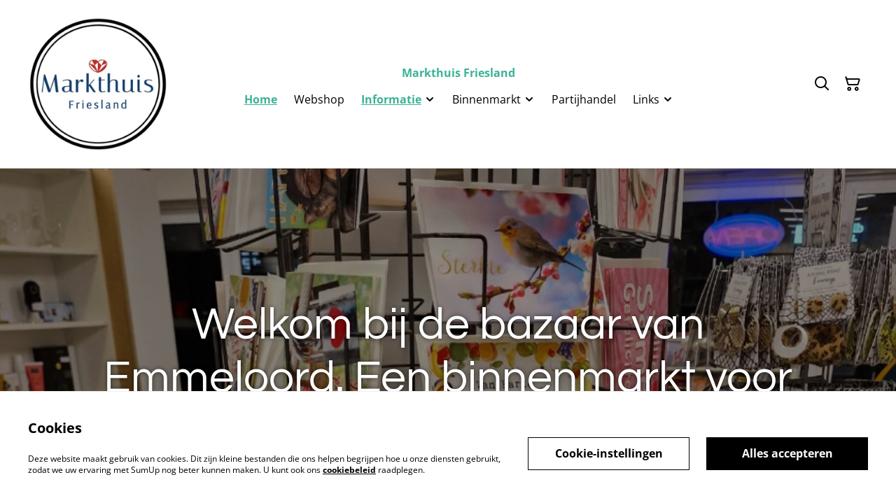

--- FILE ---
content_type: text/html; charset=UTF-8
request_url: https://markthuisfriesland.nl/
body_size: 12067
content:
                                                                <!DOCTYPE html>
<html lang="nl-NL" xmlns="http://www.w3.org/1999/xhtml">
<head itemscope itemtype="http://schema.org/WebSite">
                  <title>Markthuis Friesland</title>
  <meta name="description" content="" />
  <link rel="canonical" href="https://markthuisfriesland.nl/" />
    <meta http-equiv="Content-Type" content="text/html; charset=utf-8"/>
    <meta http-equiv="X-UA-Compatible" content="IE=edge,chrome=1"/>
    <meta name="viewport" content="width=device-width, initial-scale=1.0, maximum-scale=5.0">
      <meta property="og:title" itemprop='name' content="Markthuis Friesland"/>
  <meta property="og:description" content=""/>

    
    <link rel="shortcut icon" type="image/svg"
          href="https://cdn.sumup.store/shops/94865991/settings/th240/577abca5-fd8f-475c-90a9-1cfabf1e0b1b.png"/>
    




<style>
  :root {
    --color-affirmation: #387469;
    --color-attention: #3278ff;
    --color-decoration: #eff4f9;
    --color-link: #3bb296;
    --color-link-rgb: 59, 178, 150;

    --affirmation-color-font: 255, 255, 255;
    --affirmation-color-font-invert: 0, 0, 0;

    --attention-color-font: 255, 255, 255;
    --attention-color-font-invert: 0, 0, 0;

    --decoration-color-font: 0, 0, 0;
    --decoration-color-font-hex: #000000;
    --decoration-color-font-invert: 255, 255, 255;

    --placeholder-fill-opacity: 0.08;
    --placeholder-content-fill-opacity: 1;

    --placeholder-fill-opacity-invert: 0.2;
    --placeholder-content-fill-opacity-invert: 0.7;

    --font-color-light-background: rgba(var(--decoration-color-font), 0.4);
    --font-color-mid-light-background: rgba(var(--decoration-color-font), 0.2);
    --font-color-super-light-background: rgba(var(--decoration-color-font), 0.1);

    --link-color-font: 0, 0, 0;
    --link-color-font-hex: #000000;
    --link-color-font-invert: 255, 255, 255;
  }
</style>

                <link rel="preload" href="https://static.sumup.com/online-store/fonts/open-sans-400.woff2" as="font" type="font/woff2" crossorigin="anonymous">
              <link rel="preload" href="https://static.sumup.com/online-store/fonts/open-sans-700.woff2" as="font" type="font/woff2" crossorigin="anonymous">
              <link rel="preload" href="https://static.sumup.com/online-store/fonts/questrial-400.woff2" as="font" type="font/woff2" crossorigin="anonymous">
          <style>
          @font-face {
    font-family: 'Open Sans';
    src: url('https://static.sumup.com/online-store/fonts/open-sans-400.woff2') format('woff2');
    font-weight: 400;
    font-style: normal;
    font-display: swap;
  }
            @font-face {
    font-family: 'Open Sans';
    src: url('https://static.sumup.com/online-store/fonts/open-sans-700.woff2') format('woff2');
    font-weight: 700;
    font-style: normal;
    font-display: swap;
  }
            @font-face {
    font-family: 'Questrial';
    src: url('https://static.sumup.com/online-store/fonts/questrial-400.woff2') format('woff2');
    font-weight: 400;
    font-style: normal;
    font-display: swap;
  }
                
  :root {
    --font-heading: 'Questrial';
    --font-heading-weight: 400;
    --font-text: 'Open Sans';
    --font-text-weight: 400;
    --font-label: 'Open Sans';
    --font-label-weight: 400;
  }
</style>
    



            <link rel="stylesheet" href="https://cdn.sumup.store/assets/v2484.0.0/storefront/theme.f25d2863.css">
        <link rel="stylesheet" href="https://cdn.sumup.store/assets/v2484.0.0/storefront/consentBanner.d3980cc7.css">
    
            <script nonce="q8+TW85BudHklRKw6pvr0g==">
            window.dataLayer = window.dataLayer || [];
            function gtag() { window.dataLayer.push(arguments); }
        </script>
        
            <!-- Google Tag Manager -->
        <script nonce="q8+TW85BudHklRKw6pvr0g==">(function(w,d,s,l,i){w[l]=w[l]||[];w[l].push({'gtm.start':
            new Date().getTime(),event:'gtm.js'});var f=d.getElementsByTagName(s)[0],
            j=d.createElement(s),dl=l!='dataLayer'?'&l='+l:'';j.async=true;j.src=
            'https://www.googletagmanager.com/gtm.js?id='+i+dl;f.parentNode.insertBefore(j,f);
          })(window,document,'script','dataLayer','GTM-KJVNV3D');</script>
        <!-- End Google Tag Manager -->
                                                                                                                                                    <script nonce="q8+TW85BudHklRKw6pvr0g==">
      const appInfo = {
        shopId: "5c7c26cf-169d-4e81-be88-bc6537ac79bf",
        checkoutApiUrl: "https://checkout.sumupstore.com",
      };
    </script>
            <script src="https://cdn.sumup.store/assets/v2484.0.0/storefront/runtime.ec4c3338.js" defer></script><script src="https://cdn.sumup.store/assets/v2484.0.0/storefront/vendor.978a1d39.js" defer></script><script src="https://cdn.sumup.store/assets/v2484.0.0/storefront/translator.f51d6f2b.js" defer></script>
</head>

<body tabindex="-1" id="storefrontBody" data-globals='{"shopInfo":{"domain":"https:\/\/markthuisfriesland.nl","uuid":"5c7c26cf-169d-4e81-be88-bc6537ac79bf","checkoutUrl":"https:\/\/checkout.sumupstore.com","currencyCode":"EUR","isPreviewMode":false,"locale":"nl-NL","mch":"0102d2e5c92dde29edc9b1b5cf0d01f34668950a9d9cecdf6c610837300b624d","transactionalStatus":"transactional"},"settings":{"installmentsEnabled":false,"backToCheckout":false,"cartType":"full_page"},"translations":{"notificationError":"Product kan niet aan winkelwagen worden toegevoegd","productDescriptionShowLess":"Laat minder zien","productDescriptionShowMore":"Meer weergeven"},"imagesUrl":{"productBlind":"https:\/\/cdn.sumup.store\/assets\/v2484.0.0\/storefront\/images\/product_blind.42469217.png","placeholderItem":"https:\/\/cdn.sumup.store\/assets\/v2484.0.0\/storefront\/images\/placeholder-item.82f7a244.svg","cartIcon":"https:\/\/cdn.sumup.store\/assets\/v2484.0.0\/storefront\/images\/header-cart-icon.b98de144.svg","cartDeleteIcon":"https:\/\/cdn.sumup.store\/assets\/v2484.0.0\/storefront\/images\/cart-remove-icon.c33934ab.svg","hamburgerMenu":"https:\/\/cdn.sumup.store\/assets\/v2484.0.0\/storefront\/images\/header-hamburger-menu.0f2115b4.svg","hamburgerMenuClose":"https:\/\/cdn.sumup.store\/assets\/v2484.0.0\/storefront\/images\/header-hamburger-close.ee19af5c.svg","bannerPlaceholder":"https:\/\/cdn.sumup.store\/assets\/v2484.0.0\/storefront\/images\/placeholder-banner.b18c1aa4.svg","text_and_imagePlaceholder":"https:\/\/cdn.sumup.store\/assets\/v2484.0.0\/storefront\/images\/placeholder-banner.b18c1aa4.svg","text_onlyPlaceholder":"https:\/\/cdn.sumup.store\/assets\/v2484.0.0\/storefront\/images\/placeholder-banner.b18c1aa4.svg","logoPlaceholder":"https:\/\/cdn.sumup.store\/assets\/v2484.0.0\/storefront\/images\/placeholder-logo.07eb53b3.svg"},"featurePolicy":["category_projections","modular_setup_v1","os_pages_migration","sumupstore_storefront_domain_find"],"initialReferer":null}' data-content-group="home"  >
<a href="#pageContentWrapper" class="skip-to-main-content-link">
    Skip to main content
</a>
<!-- Google Tag Manager (noscript) -->
<noscript><iframe src="https://www.googletagmanager.com/ns.html?id=GTM-KJVNV3D"
    height="0" width="0" style="display:none;visibility:hidden"></iframe></noscript>
<!-- End Google Tag Manager (noscript) -->
<div
  tabindex="0"
  id="notificationWrapper"
  data-selector="os-theme-notification"
  data-notification-type=""
  class="os-theme-notification">
    <span class="notification-message"></span>
</div>

<nav id="mobileNavigation" class="container-fluid p-0 navigation-mobile" data-selector="os-theme-navigation-mobile">
  <ul role="list">
                    <li data-selector="os-theme-header-navigation-mobile-elem-Home" role="listitem">
        <div class="submenu-action-wrapper">
          <a
            class="body-2-bold is-active"
            href="https://markthuisfriesland.nl/"
            title="Home"
            
          >
            <span>Home</span>
          </a>
                  </div>
              </li>
                <li data-selector="os-theme-header-navigation-mobile-elem-Webshop" role="listitem">
        <div class="submenu-action-wrapper">
          <a
            class="body-2-regular"
            href="https://markthuisfriesland.nl/producten"
            title="Webshop"
            
          >
            <span>Webshop</span>
          </a>
                  </div>
              </li>
                <li data-selector="os-theme-header-navigation-mobile-elem-Informatie" role="listitem">
        <div class="submenu-action-wrapper">
          <a
            class="body-2-bold is-active"
            href="https://markthuisfriesland.nl/"
            title="Informatie"
            
          >
            <span>Informatie</span>
          </a>
                      <button class="toggle-submenu-button" data-selector="os-theme-header-navigation-mobile-toggle-button-Informatie" type="button" ><i class="icon icon-chevron-left"></i></button>
                  </div>
                  <div class="navigation-mobile-submenu">
            <button class="close-submenu-button" data-selector="os-theme-header-navigation-mobile-close-button-Informatie" type="button"><i class="icon icon-chevron-left"></i><span>Informatie</span></button>
            <ul role="list">
                            <li data-selector="os-theme-header-navigation-mobile-elem-lvl2-Bedrijfsinformatie" role="listitem">
                                <div class="submenu-action-wrapper">
                    <a
                      class="body-2-regular"
                      href="https://markthuisfriesland.nl/pagina/bedrijfsinformatie"
                      title="Bedrijfsinformatie"
                     
                    >
                    <span>Bedrijfsinformatie</span>
                    </a>
                                    </div>
                              </li>
                            <li data-selector="os-theme-header-navigation-mobile-elem-lvl2-Openingstijden" role="listitem">
                                <div class="submenu-action-wrapper">
                    <a
                      class="body-2-regular"
                      href="https://markthuisfriesland.nl/pagina/openingstijden"
                      title="Openingstijden"
                     
                    >
                    <span>Openingstijden</span>
                    </a>
                                    </div>
                              </li>
                            <li data-selector="os-theme-header-navigation-mobile-elem-lvl2-Neem contact met ons op" role="listitem">
                                <div class="submenu-action-wrapper">
                    <a
                      class="body-2-regular"
                      href="https://markthuisfriesland.nl/contact"
                      title="Neem contact met ons op"
                     
                    >
                    <span>Neem contact met ons op</span>
                    </a>
                                    </div>
                              </li>
                            <li data-selector="os-theme-header-navigation-mobile-elem-lvl2-Veelgestelde vragen" role="listitem">
                                <div class="submenu-action-wrapper">
                    <a
                      class="body-2-regular"
                      href="https://markthuisfriesland.nl/pagina/veelgestelde-vragen"
                      title="Veelgestelde vragen"
                     
                    >
                    <span>Veelgestelde vragen</span>
                    </a>
                                    </div>
                              </li>
                          </ul>
          </div>
                </li>
                <li data-selector="os-theme-header-navigation-mobile-elem-Binnenmarkt" role="listitem">
        <div class="submenu-action-wrapper">
          <a
            class="body-2-regular"
            href="https://markthuisfriesland.nl/pagina/binnenmarkt"
            title="Binnenmarkt"
            
          >
            <span>Binnenmarkt</span>
          </a>
                      <button class="toggle-submenu-button" data-selector="os-theme-header-navigation-mobile-toggle-button-Binnenmarkt" type="button" ><i class="icon icon-chevron-left"></i></button>
                  </div>
                  <div class="navigation-mobile-submenu">
            <button class="close-submenu-button" data-selector="os-theme-header-navigation-mobile-close-button-Binnenmarkt" type="button"><i class="icon icon-chevron-left"></i><span>Binnenmarkt</span></button>
            <ul role="list">
                            <li data-selector="os-theme-header-navigation-mobile-elem-lvl2-Kastverhuur" role="listitem">
                                <div class="submenu-action-wrapper">
                    <a
                      class="body-2-regular"
                      href="https://markthuisfriesland.nl/pagina/kastverhuur"
                      title="Kastverhuur"
                     
                    >
                    <span>Kastverhuur</span>
                    </a>
                                    </div>
                              </li>
                            <li data-selector="os-theme-header-navigation-mobile-elem-lvl2-Kledingmarkt" role="listitem">
                                <div class="submenu-action-wrapper">
                    <a
                      class="body-2-regular"
                      href="https://markthuisfriesland.nl/pagina/kledingmarkt"
                      title="Kledingmarkt"
                     
                    >
                    <span>Kledingmarkt</span>
                    </a>
                                    </div>
                              </li>
                          </ul>
          </div>
                </li>
                <li data-selector="os-theme-header-navigation-mobile-elem-Partijhandel" role="listitem">
        <div class="submenu-action-wrapper">
          <a
            class="body-2-regular"
            href="https://markthuisfriesland.nl/pagina/partijhandel"
            title="Partijhandel"
            
          >
            <span>Partijhandel</span>
          </a>
                  </div>
              </li>
                <li data-selector="os-theme-header-navigation-mobile-elem-Links" role="listitem">
        <div class="submenu-action-wrapper">
          <a
            class="body-2-regular"
            href="https://markthuisfriesland.nl/pagina/partners"
            title="Links"
            
          >
            <span>Links</span>
          </a>
                      <button class="toggle-submenu-button" data-selector="os-theme-header-navigation-mobile-toggle-button-Links" type="button" ><i class="icon icon-chevron-left"></i></button>
                  </div>
                  <div class="navigation-mobile-submenu">
            <button class="close-submenu-button" data-selector="os-theme-header-navigation-mobile-close-button-Links" type="button"><i class="icon icon-chevron-left"></i><span>Links</span></button>
            <ul role="list">
                            <li data-selector="os-theme-header-navigation-mobile-elem-lvl2-Buy Me a Coffee" role="listitem">
                                <div class="submenu-action-wrapper">
                    <a
                      class="body-2-regular"
                      href="https://coff.ee/markthuisfriesland"
                      title="Buy Me a Coffee"
                     target="_blank"
                    >
                    <span>Buy Me a Coffee</span>
                    </a>
                                    </div>
                              </li>
                            <li data-selector="os-theme-header-navigation-mobile-elem-lvl2-DPD" role="listitem">
                                <div class="submenu-action-wrapper">
                    <a
                      class="body-2-regular"
                      href="https://markthuisfriesland.nl/pagina/dpd"
                      title="DPD"
                     
                    >
                    <span>DPD</span>
                    </a>
                                    </div>
                              </li>
                            <li data-selector="os-theme-header-navigation-mobile-elem-lvl2-GLS" role="listitem">
                                <div class="submenu-action-wrapper">
                    <a
                      class="body-2-regular"
                      href="https://markthuisfriesland.nl/pagina/ups"
                      title="GLS"
                     
                    >
                    <span>GLS</span>
                    </a>
                                    </div>
                              </li>
                            <li data-selector="os-theme-header-navigation-mobile-elem-lvl2-Lebara" role="listitem">
                                <div class="submenu-action-wrapper">
                    <a
                      class="body-2-regular"
                      href="https://markthuisfriesland.nl/pagina/lebara"
                      title="Lebara"
                     
                    >
                    <span>Lebara</span>
                    </a>
                                    </div>
                              </li>
                            <li data-selector="os-theme-header-navigation-mobile-elem-lvl2-N26" role="listitem">
                                <div class="submenu-action-wrapper">
                    <a
                      class="body-2-regular"
                      href="https://markthuisfriesland.nl/pagina/n26"
                      title="N26"
                     
                    >
                    <span>N26</span>
                    </a>
                                    </div>
                              </li>
                            <li data-selector="os-theme-header-navigation-mobile-elem-lvl2-Noodradio Webshop" role="listitem">
                                <div class="submenu-action-wrapper">
                    <a
                      class="body-2-regular"
                      href="https://noodradiowebshop.nl"
                      title="Noodradio Webshop"
                     target="_blank"
                    >
                    <span>Noodradio Webshop</span>
                    </a>
                                    </div>
                              </li>
                            <li data-selector="os-theme-header-navigation-mobile-elem-lvl2-PrimeXBT" role="listitem">
                                <div class="submenu-action-wrapper">
                    <a
                      class="body-2-regular"
                      href="https://markthuisfriesland.nl/pagina/primexbt"
                      title="PrimeXBT"
                     
                    >
                    <span>PrimeXBT</span>
                    </a>
                                    </div>
                              </li>
                            <li data-selector="os-theme-header-navigation-mobile-elem-lvl2-Sumup" role="listitem">
                                <div class="submenu-action-wrapper">
                    <a
                      class="body-2-regular"
                      href="https://markthuisfriesland.nl/pagina/sumup"
                      title="Sumup"
                     
                    >
                    <span>Sumup</span>
                    </a>
                                    </div>
                              </li>
                            <li data-selector="os-theme-header-navigation-mobile-elem-lvl2-Vinted Go" role="listitem">
                                <div class="submenu-action-wrapper">
                    <a
                      class="body-2-regular"
                      href="https://markthuisfriesland.nl/pagina/vinted"
                      title="Vinted Go"
                     
                    >
                    <span>Vinted Go</span>
                    </a>
                                    </div>
                              </li>
                          </ul>
          </div>
                </li>
      </ul>
</nav>
<!-- OS Theme - Header section -->
    
        <header
        class="header header-1 scroll-type-scroll without-background menu-align-center logo-visibility-true  header-name-visibility-true has-actions   menu-align-center"
        data-selector="os-theme-header"
        id="os-theme-header"
>
    <div id="headerContainer" class="container px-lg-6 p-0">
        <div class="row header-row flex-nowrap">
                            <div class="col-auto searchbar-wrapper  is-hidden  d-lg-none" id="searchbarMobileWrapper">
                    <div class="searchbar-input">
    <div class="with-icon">
        <i aria-label="Zoeken" id="searchbarSubmitIcon" class="icon icon-search"></i>
        <label for="searchbar">
            Zoeken
        </label>
        <input id="searchbarInput" class="searchbar" type="text" placeholder="Zoeken" />
    </div>
    <button aria-label="sluiten" type="button" class="shl--searchbar" data-cy="header-searchbar-close-button">
        <i class="icon icon-close" id="searchbarBtnMobileClose"></i>
    </button>
</div>

<div class="dropdown is-hidden" id="searchResultsMobile">
    <ul role="list">
    </ul>
</div>


                </div>
                        <div class="col-auto hamburger-menu-wrapper d-lg-none">
            <button aria-label="Menu" class="hamburger-menu"
                data-selector="os-theme-header-hamburger-menu">
            <i class="icon" data-selector="os-theme-header-hamburger-menu-icon"></i>
        </button>
    </div>
            <div class="col-auto logo-column">
                                    <div class="logo-wrapper"
     data-selector="os-theme-header-logo-wrapper">
                <a href="https://markthuisfriesland.nl/"
           title="Markthuis Friesland">
            <div class="logo">
                <img
                     src="https://cdn.sumup.store/shops/94865991/settings/th480/577abca5-fd8f-475c-90a9-1cfabf1e0b1b.png"
                     style="width: 200px;"
                     alt="Markthuis Friesland - De binnenmarkt van Emmeloord."
                     data-selector="os-theme-header-logo" />
            </div>
        </a>
        </div>
                            </div>
            <div class="menu-column" id="navWrapper">
                <div class="center-column align-center">
                                            <div class="store-name" data-selector="os-theme-header-store-name">
    <a href="https://markthuisfriesland.nl/"
       class="body-2-bold default-link"
       title="Markthuis Friesland">
        <span>Markthuis Friesland</span>
    </a>
</div>
                                                                <nav class="navigation" data-selector="os-theme-header-navigation">
    <ul class="d-none d-lg-flex" role="list">
                
                            <li class="navigation-item " data-selector="os-theme-header-navigation-elem-Home" role="listitem">
            <a
                                aria-current="page"
                                class="body-2-bold is-active"
                href="https://markthuisfriesland.nl/"
                title="Home"
                
            >
                <span>Home</span>
            </a>
                        </li>
                            <li class="navigation-item " data-selector="os-theme-header-navigation-elem-Webshop" role="listitem">
            <a
                                class="body-2-regular"
                href="https://markthuisfriesland.nl/producten"
                title="Webshop"
                
            >
                <span>Webshop</span>
            </a>
                        </li>
                            <li class="navigation-item has-children" data-selector="os-theme-header-navigation-elem-Informatie" role="listitem">
            <a
                                aria-current="page"
                                class="body-2-bold is-active"
                href="https://markthuisfriesland.nl/"
                title="Informatie"
                
            >
                <span>Informatie</span>
            </a>
                            <ul class="navigation-submenu" role="list">
                                  <li data-selector="os-theme-header-navigation-elem-lvl2-Bedrijfsinformatie" role="listitem">
                                          <div class="submenu-action-wrapper">
                        <a
                                                    class="body-2-regular"
                          href="https://markthuisfriesland.nl/pagina/bedrijfsinformatie"
                          title="Bedrijfsinformatie"
                          
                        >
                          <span>Bedrijfsinformatie</span>
                        </a>
                                              </div>
                                        </li>
                                  <li data-selector="os-theme-header-navigation-elem-lvl2-Openingstijden" role="listitem">
                                          <div class="submenu-action-wrapper">
                        <a
                                                    class="body-2-regular"
                          href="https://markthuisfriesland.nl/pagina/openingstijden"
                          title="Openingstijden"
                          
                        >
                          <span>Openingstijden</span>
                        </a>
                                              </div>
                                        </li>
                                  <li data-selector="os-theme-header-navigation-elem-lvl2-Neem contact met ons op" role="listitem">
                                          <div class="submenu-action-wrapper">
                        <a
                                                    class="body-2-regular"
                          href="https://markthuisfriesland.nl/contact"
                          title="Neem contact met ons op"
                          
                        >
                          <span>Neem contact met ons op</span>
                        </a>
                                              </div>
                                        </li>
                                  <li data-selector="os-theme-header-navigation-elem-lvl2-Veelgestelde vragen" role="listitem">
                                          <div class="submenu-action-wrapper">
                        <a
                                                    class="body-2-regular"
                          href="https://markthuisfriesland.nl/pagina/veelgestelde-vragen"
                          title="Veelgestelde vragen"
                          
                        >
                          <span>Veelgestelde vragen</span>
                        </a>
                                              </div>
                                        </li>
                              </ul>
                      </li>
                            <li class="navigation-item has-children" data-selector="os-theme-header-navigation-elem-Binnenmarkt" role="listitem">
            <a
                                class="body-2-regular"
                href="https://markthuisfriesland.nl/pagina/binnenmarkt"
                title="Binnenmarkt"
                
            >
                <span>Binnenmarkt</span>
            </a>
                            <ul class="navigation-submenu" role="list">
                                  <li data-selector="os-theme-header-navigation-elem-lvl2-Kastverhuur" role="listitem">
                                          <div class="submenu-action-wrapper">
                        <a
                                                    class="body-2-regular"
                          href="https://markthuisfriesland.nl/pagina/kastverhuur"
                          title="Kastverhuur"
                          
                        >
                          <span>Kastverhuur</span>
                        </a>
                                              </div>
                                        </li>
                                  <li data-selector="os-theme-header-navigation-elem-lvl2-Kledingmarkt" role="listitem">
                                          <div class="submenu-action-wrapper">
                        <a
                                                    class="body-2-regular"
                          href="https://markthuisfriesland.nl/pagina/kledingmarkt"
                          title="Kledingmarkt"
                          
                        >
                          <span>Kledingmarkt</span>
                        </a>
                                              </div>
                                        </li>
                              </ul>
                      </li>
                            <li class="navigation-item " data-selector="os-theme-header-navigation-elem-Partijhandel" role="listitem">
            <a
                                class="body-2-regular"
                href="https://markthuisfriesland.nl/pagina/partijhandel"
                title="Partijhandel"
                
            >
                <span>Partijhandel</span>
            </a>
                        </li>
                            <li class="navigation-item has-children" data-selector="os-theme-header-navigation-elem-Links" role="listitem">
            <a
                                class="body-2-regular"
                href="https://markthuisfriesland.nl/pagina/partners"
                title="Links"
                
            >
                <span>Links</span>
            </a>
                            <ul class="navigation-submenu" role="list">
                                  <li data-selector="os-theme-header-navigation-elem-lvl2-Buy Me a Coffee" role="listitem">
                                          <div class="submenu-action-wrapper">
                        <a
                                                    class="body-2-regular"
                          href="https://coff.ee/markthuisfriesland"
                          title="Buy Me a Coffee"
                          target="_blank"
                        >
                          <span>Buy Me a Coffee</span>
                        </a>
                                              </div>
                                        </li>
                                  <li data-selector="os-theme-header-navigation-elem-lvl2-DPD" role="listitem">
                                          <div class="submenu-action-wrapper">
                        <a
                                                    class="body-2-regular"
                          href="https://markthuisfriesland.nl/pagina/dpd"
                          title="DPD"
                          
                        >
                          <span>DPD</span>
                        </a>
                                              </div>
                                        </li>
                                  <li data-selector="os-theme-header-navigation-elem-lvl2-GLS" role="listitem">
                                          <div class="submenu-action-wrapper">
                        <a
                                                    class="body-2-regular"
                          href="https://markthuisfriesland.nl/pagina/ups"
                          title="GLS"
                          
                        >
                          <span>GLS</span>
                        </a>
                                              </div>
                                        </li>
                                  <li data-selector="os-theme-header-navigation-elem-lvl2-Lebara" role="listitem">
                                          <div class="submenu-action-wrapper">
                        <a
                                                    class="body-2-regular"
                          href="https://markthuisfriesland.nl/pagina/lebara"
                          title="Lebara"
                          
                        >
                          <span>Lebara</span>
                        </a>
                                              </div>
                                        </li>
                                  <li data-selector="os-theme-header-navigation-elem-lvl2-N26" role="listitem">
                                          <div class="submenu-action-wrapper">
                        <a
                                                    class="body-2-regular"
                          href="https://markthuisfriesland.nl/pagina/n26"
                          title="N26"
                          
                        >
                          <span>N26</span>
                        </a>
                                              </div>
                                        </li>
                                  <li data-selector="os-theme-header-navigation-elem-lvl2-Noodradio Webshop" role="listitem">
                                          <div class="submenu-action-wrapper">
                        <a
                                                    class="body-2-regular"
                          href="https://noodradiowebshop.nl"
                          title="Noodradio Webshop"
                          target="_blank"
                        >
                          <span>Noodradio Webshop</span>
                        </a>
                                              </div>
                                        </li>
                                  <li data-selector="os-theme-header-navigation-elem-lvl2-PrimeXBT" role="listitem">
                                          <div class="submenu-action-wrapper">
                        <a
                                                    class="body-2-regular"
                          href="https://markthuisfriesland.nl/pagina/primexbt"
                          title="PrimeXBT"
                          
                        >
                          <span>PrimeXBT</span>
                        </a>
                                              </div>
                                        </li>
                                  <li data-selector="os-theme-header-navigation-elem-lvl2-Sumup" role="listitem">
                                          <div class="submenu-action-wrapper">
                        <a
                                                    class="body-2-regular"
                          href="https://markthuisfriesland.nl/pagina/sumup"
                          title="Sumup"
                          
                        >
                          <span>Sumup</span>
                        </a>
                                              </div>
                                        </li>
                                  <li data-selector="os-theme-header-navigation-elem-lvl2-Vinted Go" role="listitem">
                                          <div class="submenu-action-wrapper">
                        <a
                                                    class="body-2-regular"
                          href="https://markthuisfriesland.nl/pagina/vinted"
                          title="Vinted Go"
                          
                        >
                          <span>Vinted Go</span>
                        </a>
                                              </div>
                                        </li>
                              </ul>
                      </li>
            </ul>
</nav>
                                    </div>
            </div>
                            <div class="col-auto searchbar-wrapper searchbar-desktop  is-hidden " id="searchbarDesktopWrapper">
                    <div class="with-icon">
    <i aria-label="Zoeken" id="searchbarDesktopSubmitIcon" class="icon icon-search"></i>
    <label for="searchbar">
        Zoeken
    </label>
    <input id="searchbarInputDesktop" class="searchbar" type="text" placeholder="Zoeken" />
</div>
<div class="dropdown is-hidden is-desktop" id="searchResultsDesktop">
    <ul role="list">
    </ul>
</div>


                </div>
                        <div class="col-auto actions-col">
                <div class="header-right">
            <div class="searchbar-icon"
     data-selector="os-theme-header-searchbar">
    <button aria-label="Zoeken" type="button" class="shl--searchbar d-none d-lg-flex" data-cy="header-small-open-searchbar" id="searchbarBtnDesktop">
        <i class="icon  icon-search"></i>
    </button>

    <!-- Mobile search trigger button -->
    <button aria-label="Zoeken" type="button" class="shl--searchbar d-lg-none" data-cy="header-small-open-searchbar-mobile" id="searchbarBtnMobile">
        <i class="icon icon-search"></i>
    </button>
</div>
                  <div class="cart-items"
       id="osCartBtn"
       data-selector="os-theme-header-cart">
    <a aria-label="Winkelmandje" href="https://markthuisfriesland.nl/winkelmandje" class="shl--cart" data-cy="header-small-open-cart">
      <span class="shl--cart-quantity"></span>
      <i class="icon icon-cart"></i>
    </a>
  </div>
    </div>
            </div>
        </div>
    </div>
</header>




<div id="pageContentWrapper" class="body-content-mixed-height ">
                                                                                                                                                                                                                                    <section id="banner_4b36a8f4-9254-47cf-af8b-6f8b438bc44a"
             class="banner"
             data-selector="os-theme-banner-wrapper"
         >
        <div id="banner_4b36a8f4-9254-47cf-af8b-6f8b438bc44a_splide" class="banner-inner banner-layout-full_width splide" data-splide="{&quot;autoplay&quot;:true,&quot;interval&quot;:5000,&quot;pagination&quot;:true,&quot;arrows&quot;:true}">
        <div class="splide__track">
            <ul class="splide__list">
                                                        <li class="splide__slide">
                                                    <img width="910"
                                 height="406"
                                 data-selector="os-theme-banner-image"
                                 src="https://cdn.sumup.store/shops/94865991/settings/th1024/4d34cfcd-67f5-47e4-a1ac-8757eef9d92b.png"
                                 srcset="https://cdn.sumup.store/shops/94865991/settings/th640/4d34cfcd-67f5-47e4-a1ac-8757eef9d92b.png 640w,https://cdn.sumup.store/shops/94865991/settings/th1024/4d34cfcd-67f5-47e4-a1ac-8757eef9d92b.png 1024w, https://cdn.sumup.store/shops/94865991/settings/th2048/4d34cfcd-67f5-47e4-a1ac-8757eef9d92b.png 2048w"
                                 alt="banner_image" />
                                                <div class="banner-overlay opacity-40"></div>
                        <div class="banner-container banner-text-align-center">
                            <div class="banner-content">
                                                                                                            <h1 data-selector="os-theme-banner-description-title"
                                            class="headline-large">
                                            Welkom bij de bazaar van Emmeloord. Een binnenmarkt voor jong en oud.
                                        </h1>
                                        
                                                                                                                            </div>
                        </div>
                    </li>
                                                        <li class="splide__slide">
                                                    <img width="910"
                                 height="406"
                                 data-selector="os-theme-banner-image"
                                 src="https://cdn.sumup.store/shops/94865991/settings/th1024/4beda5fc-a106-4d24-9d4c-0eac78c82e90.png"
                                 srcset="https://cdn.sumup.store/shops/94865991/settings/th640/4beda5fc-a106-4d24-9d4c-0eac78c82e90.png 640w,https://cdn.sumup.store/shops/94865991/settings/th1024/4beda5fc-a106-4d24-9d4c-0eac78c82e90.png 1024w, https://cdn.sumup.store/shops/94865991/settings/th2048/4beda5fc-a106-4d24-9d4c-0eac78c82e90.png 2048w"
                                 alt="banner_image" />
                                                <div class="banner-overlay opacity-40"></div>
                        <div class="banner-container banner-text-align-center">
                            <div class="banner-content">
                                                                                                            <h1 data-selector="os-theme-banner-description-title"
                                            class="headline-large">
                                            Huur een kast in onze winkel en verkoop je spullen.
                                        </h1>
                                        
                                                                                                                            </div>
                        </div>
                    </li>
                                                        <li class="splide__slide">
                                                    <img width="827"
                                 height="353"
                                 data-selector="os-theme-banner-image"
                                 src="https://cdn.sumup.store/shops/94865991/settings/th1024/7a8a4cad-8158-4b2d-b0d5-18c73df1badd.png"
                                 srcset="https://cdn.sumup.store/shops/94865991/settings/th640/7a8a4cad-8158-4b2d-b0d5-18c73df1badd.png 640w,https://cdn.sumup.store/shops/94865991/settings/th1024/7a8a4cad-8158-4b2d-b0d5-18c73df1badd.png 1024w, https://cdn.sumup.store/shops/94865991/settings/th2048/7a8a4cad-8158-4b2d-b0d5-18c73df1badd.png 2048w"
                                 alt="banner_image" />
                                                <div class="banner-overlay opacity-40"></div>
                        <div class="banner-container banner-text-align-center">
                            <div class="banner-content">
                                                                                                            <h1 data-selector="os-theme-banner-description-title"
                                            class="headline-large">
                                            Koop de mooiste cadeaus voor iedere gelegenheid.
                                        </h1>
                                        
                                                                                                                            </div>
                        </div>
                    </li>
                                                        <li class="splide__slide">
                                                    <img width="901"
                                 height="427"
                                 data-selector="os-theme-banner-image"
                                 src="https://cdn.sumup.store/shops/94865991/settings/th1024/47b61e5c-5255-4267-be53-ac0678d51c16.png"
                                 srcset="https://cdn.sumup.store/shops/94865991/settings/th640/47b61e5c-5255-4267-be53-ac0678d51c16.png 640w,https://cdn.sumup.store/shops/94865991/settings/th1024/47b61e5c-5255-4267-be53-ac0678d51c16.png 1024w, https://cdn.sumup.store/shops/94865991/settings/th2048/47b61e5c-5255-4267-be53-ac0678d51c16.png 2048w"
                                 alt="banner_image" />
                                                <div class="banner-overlay opacity-40"></div>
                        <div class="banner-container banner-text-align-center">
                            <div class="banner-content">
                                                                                                            <h1 data-selector="os-theme-banner-description-title"
                                            class="headline-large">
                                            Of koop prachtig speelgoed in alle soorten en maten.
                                        </h1>
                                        
                                                                                                                            </div>
                        </div>
                    </li>
                                                        <li class="splide__slide">
                                                    <img width="869"
                                 height="892"
                                 data-selector="os-theme-banner-image"
                                 src="https://cdn.sumup.store/shops/94865991/settings/th1024/3f40a407-2d35-4f49-bf78-e74a41117579.png"
                                 srcset="https://cdn.sumup.store/shops/94865991/settings/th640/3f40a407-2d35-4f49-bf78-e74a41117579.png 640w,https://cdn.sumup.store/shops/94865991/settings/th1024/3f40a407-2d35-4f49-bf78-e74a41117579.png 1024w, https://cdn.sumup.store/shops/94865991/settings/th2048/3f40a407-2d35-4f49-bf78-e74a41117579.png 2048w"
                                 alt="banner_image" />
                                                <div class="banner-overlay opacity-40"></div>
                        <div class="banner-container banner-text-align-center">
                            <div class="banner-content">
                                                                                                            <h1 data-selector="os-theme-banner-description-title"
                                            class="headline-large">
                                            En leuke spaarpotten die je nergens anders tegen komt. 
                                        </h1>
                                        
                                                                                                                            </div>
                        </div>
                    </li>
                                                        <li class="splide__slide">
                                                    <img width="901"
                                 height="427"
                                 data-selector="os-theme-banner-image"
                                 src="https://cdn.sumup.store/shops/94865991/settings/th1024/1198b427-bf5a-49a2-b9e4-9c5ae959b69d.png"
                                 srcset="https://cdn.sumup.store/shops/94865991/settings/th640/1198b427-bf5a-49a2-b9e4-9c5ae959b69d.png 640w,https://cdn.sumup.store/shops/94865991/settings/th1024/1198b427-bf5a-49a2-b9e4-9c5ae959b69d.png 1024w, https://cdn.sumup.store/shops/94865991/settings/th2048/1198b427-bf5a-49a2-b9e4-9c5ae959b69d.png 2048w"
                                 alt="banner_image" />
                                                <div class="banner-overlay opacity-40"></div>
                        <div class="banner-container banner-text-align-center">
                            <div class="banner-content">
                                                                                                            <h1 data-selector="os-theme-banner-description-title"
                                            class="headline-large">
                                            Een binnenmarkt, midden in de Lange Nering in Emmeloord.
                                        </h1>
                                        
                                                                                                                            </div>
                        </div>
                    </li>
                            </ul>
        </div>
                    <div class="splide__arrows">
                <button class="splide__arrow splide__arrow--prev banner-arrow banner-arrow-prev"
                        data-selector="os-theme-gallery-arrow-prev">
                    <i class="icon icon-chevron-left"></i>
                </button>
                <ul class="splide__pagination splide__pagination--ltr" role="tablist" aria-label="Select a slide to show"></ul>
                <button class="splide__arrow splide__arrow--next banner-arrow banner-arrow-next"
                        data-selector="os-theme-gallery-arrow-next">
                    <i class="icon icon-chevron-right"></i>
                </button>
            </div>
                            <button class="banner-autoplay-button" type="button"><i class="icon-pause"></i></button>
                            </div>
    </section>
                    <section class="featured-categories background-true"
    data-selector="products-featured-categories">
    <div class="container">
            <div class="row gy-4">
                   <div class="featured-category col-6 col-md-4">
  <div class="featured-category-image">
    <a href="https://markthuisfriesland.nl/categorie/klokken"
       class="featured-category-name-container"
       data-selector="list-product-view">
    <div class="img-wrapper">
              <img data-selector="featured-category-image-cover"
          class="featured-category-image-cover"
          src="https://cdn.sumup.store/shops/94865991/settings/th1024/c5a26e3e-6676-404d-9d2e-3ffcaec3f528.jpeg"
          alt="product_list_image_cover" />
            <div class="featured-category-overlay opacity-20"></div>
    </div>
      <span class="featured-category-name-value">Klokken</span>
    </a>
  </div>


</div>
                   <div class="featured-category col-6 col-md-4">
  <div class="featured-category-image">
    <a href="https://markthuisfriesland.nl/categorie/figuren"
       class="featured-category-name-container"
       data-selector="list-product-view">
    <div class="img-wrapper">
              <img data-selector="featured-category-image-cover"
          class="featured-category-image-cover"
          src="https://cdn.sumup.store/shops/94865991/settings/th1024/0e12d90c-1519-494f-9207-47f99ff5d475.png"
          alt="product_list_image_cover" />
            <div class="featured-category-overlay opacity-20"></div>
    </div>
      <span class="featured-category-name-value">Figuren</span>
    </a>
  </div>


</div>
                   <div class="featured-category col-6 col-md-4">
  <div class="featured-category-image">
    <a href="https://markthuisfriesland.nl/categorie/decoratie"
       class="featured-category-name-container"
       data-selector="list-product-view">
    <div class="img-wrapper">
              <img data-selector="featured-category-image-cover"
          class="featured-category-image-cover"
          src="https://cdn.sumup.store/shops/94865991/settings/th1024/77d28f1e-5643-400a-814b-d056238c6f14.jpeg"
          alt="product_list_image_cover" />
            <div class="featured-category-overlay opacity-20"></div>
    </div>
      <span class="featured-category-name-value">Decoratie</span>
    </a>
  </div>


</div>
              </div>
    </div>
  </section>
                <section class="editorial-section text-and-image layout-right"
  data-selector="os-theme-text-and-image">
  <div class="container">
    <div class="row">
      <div class="col-12 col-md-6">
        <div class="editorial-section-image-wrapper">
                      <img width="828"
              height="834"
              data-selector="os-theme-editorial-component-image"
              src="https://cdn.sumup.store/shops/94865991/settings/th1024/eccc6352-3540-41d5-ae1f-5cfc86bb2365.png"
              srcset="https://cdn.sumup.store/shops/94865991/settings/th640/eccc6352-3540-41d5-ae1f-5cfc86bb2365.png 640w,https://cdn.sumup.store/shops/94865991/settings/th1024/eccc6352-3540-41d5-ae1f-5cfc86bb2365.png 1024w, https://cdn.sumup.store/shops/94865991/settings/th2048/eccc6352-3540-41d5-ae1f-5cfc86bb2365.png 2048w"
              alt="banner_image" />
                  </div>
      </div>
      <div class="col-12 col-md-6">
        <div class="editorial-section-content-wrapper">
          <div class="editorial-section-content">
                                                <h2 data-selector="os-theme-text-and-image-section-headline"
                        class="headline-medium">
                        Bij Markthuis Friesland werken we samen met jou.
                    </h2>
                            
                            <div data-selector="os-theme-text-and-image-section-subheadline"
                     class="editorial-section-description copy-2 copy-1-lg">
                    <p>Markthuis Friesland is een echte permanente binnenmarkt. Je kunt dus ook je eigen spullen op onze markt verkopen. Huur een kast bij ons, vul hem met produkten en wij regelen de rest.</p>


                </div>
                                      <a
                href="https://markthuisfriesland.nl/pagina/kastverhuur"
                class="editorial-section-btn-none"
                
                data-selector="os-theme-text-and-image-section-cta">
                                  <span data-selector="os-theme-text-and-image-section-anchor-text">
                    Lees meer over kastverhuur 
                  </span>
                                <i class="icon-arrow-right"
                  data-selector="os-theme-text-and-image-section-anchor-arrow-right-icon">

                </i>
              </a>
                      </div>
        </div>
      </div>
    </div>
  </div>
</section>
                <section class="editorial-section text-and-image background-true layout-left"
  data-selector="os-theme-text-and-image">
  <div class="container">
    <div class="row">
      <div class="col-12 col-md-6">
        <div class="editorial-section-image-wrapper">
                      <img width="1536"
              height="1536"
              data-selector="os-theme-editorial-component-image"
              src="https://cdn.sumup.store/shops/94865991/settings/th1024/b8f65f16-c008-4936-9dbf-237815581fa5.jpeg"
              srcset="https://cdn.sumup.store/shops/94865991/settings/th640/b8f65f16-c008-4936-9dbf-237815581fa5.jpeg 640w,https://cdn.sumup.store/shops/94865991/settings/th1024/b8f65f16-c008-4936-9dbf-237815581fa5.jpeg 1024w, https://cdn.sumup.store/shops/94865991/settings/th2048/b8f65f16-c008-4936-9dbf-237815581fa5.jpeg 2048w"
              alt="banner_image" />
                  </div>
      </div>
      <div class="col-12 col-md-6">
        <div class="editorial-section-content-wrapper">
          <div class="editorial-section-content">
                                                <h2 data-selector="os-theme-text-and-image-section-headline"
                        class="headline-medium">
                        De mooiste produkten uit de regio.
                    </h2>
                            
                            <div data-selector="os-theme-text-and-image-section-subheadline"
                     class="editorial-section-description copy-2 copy-1-lg">
                    <p>Bij Markthuis Friesland vind je handelaren uit Emmeloord en omstreken. Een gigantisch assortiment met artikelen uit de hele omgeving. Goedkoop en gezellig winkelen doe je iedere dag weer op onze binnenmarkt in Emmeloord. </p>


                </div>
                                      <a
                href="https://markthuisfriesland.nl/pagina/binnenmarkt"
                class="editorial-section-btn-none"
                
                data-selector="os-theme-text-and-image-section-cta">
                                  <span data-selector="os-theme-text-and-image-section-anchor-text">
                    Bekijk onze binnenmarkt
                  </span>
                                <i class="icon-arrow-right"
                  data-selector="os-theme-text-and-image-section-anchor-arrow-right-icon">

                </i>
              </a>
                      </div>
        </div>
      </div>
    </div>
  </div>
</section>
                <section class="editorial-section text-and-image layout-right"
  data-selector="os-theme-text-and-image">
  <div class="container">
    <div class="row">
      <div class="col-12 col-md-6">
        <div class="editorial-section-image-wrapper">
                      <img width="689"
              height="701"
              data-selector="os-theme-editorial-component-image"
              src="https://cdn.sumup.store/shops/94865991/settings/th1024/c72e45c0-649d-4c68-a385-d27296479e2c.png"
              srcset="https://cdn.sumup.store/shops/94865991/settings/th640/c72e45c0-649d-4c68-a385-d27296479e2c.png 640w,https://cdn.sumup.store/shops/94865991/settings/th1024/c72e45c0-649d-4c68-a385-d27296479e2c.png 1024w, https://cdn.sumup.store/shops/94865991/settings/th2048/c72e45c0-649d-4c68-a385-d27296479e2c.png 2048w"
              alt="Koop je boeken op de boekenmarkt van Markthuis Friesland. De markt van Emmeloord met meer dan 8000 unieke boeken voor bodemprijzen." />
                  </div>
      </div>
      <div class="col-12 col-md-6">
        <div class="editorial-section-content-wrapper">
          <div class="editorial-section-content">
                                                <h2 data-selector="os-theme-text-and-image-section-headline"
                        class="headline-large">
                        Koop jouw favoriete boeken bij Markthuis Friesland
                    </h2>
                            
                            <div data-selector="os-theme-text-and-image-section-subheadline"
                     class="editorial-section-description copy-2 copy-1-lg">
                    <p>Bij ons vind je meer dan 8000 verschillende boeken. Van bekende en onbekende romans en thrillers tot leerboeken, literatuur en spirituele boeken, ze zijn te koop bij Markthuis Friesland.</p><p><br></p><p>Wekelijks wordt het assortiment aangevuld en vernieuwd. Boeken zonder prijssticker kosten bij ons een euro als ze door de brievenbus passen. Anders kosten ze 2 euro.</p><p><br></p><p>Nergens anders in Nederland vind je de boeken die wij aanbieden voor deze prijs.</p>


                </div>
                                  </div>
        </div>
      </div>
    </div>
  </div>
</section>
                
<section class="rich-text-editor editorial-section  background-true"
         data-selector="rich-text-editor"
>
    <div class="container page-wrapper">
        <div class="row">
            <div class="col-12">
                <div class="page-content">
                    <h3 class="ql-align-center">Je vindt onze aanbiedingen nu ook op:</h3><p class="ql-align-center"><a href="https://www.marktplaats.nl/u/markthuis-friesland/44649449/" rel="noopener noreferrer" target="_blank">Marktplaats</a> (Nederland)</p><p class="ql-align-center"><a href="https://www.2dehands.be/u/markthuis-friesland/54833325/" rel="noopener noreferrer" target="_blank">2dehands</a> (Belgie)</p><p class="ql-align-center"><br></p>
                </div>
            </div>
        </div>
    </div>

</section>
      </div>
<div id="sideCart" class="shl--cart-widget hide">
  <div class="shl--cart-widget-inner">
    <div class="shl--cart-header">
      <span id="sideCartCloseButton"
        class="shl--icon-wrapper"
        data-cy="cart-widget-close-button">
        <i class="icon-chevron-right-light"></i>
      </span>
      <h2 class="body-2-bold body-1-bold-lg"
        data-selector="os-theme-side-shopping-cart-title">
        Winkelmandje
      </h2>
    </div>

    <div id="itemSoldOutNotification" class='hidden'>
      <i class='icon icon-exclamation'></i>
      <h6 class='body-2-bold'>Uitverkocht</h6>
      <p class='body-2-regular'>Het spijt ons, maar minimaal één product is niet op voorraad. Uw winkelmandje is bijgewerkt.</p>
    </div>

    <div class="shl--cart-elements">
      <ul role="list" id="sideCartItemsList" class="cart--list"></ul>
    </div>

    <div id="sideCartEmptyState"
      data-cy="cart-widget-empty-wrapper"
      class="shl--cart-empty-cover">
      <div class="shl--single-cart-empty-icon-wrapper"
        data-cy="cart-widget-empty-image">
        <i class="icon-cart"></i>
      </div>
      <p data-cy="cart-widget-empty-label">
        Uw winkelmandje is leeg
      </p>
    </div>
    <div id="cartSummary" class="shl--cart-summary hidden">
  <div class="cart-message-accordion">
    <span class="cart-message-accordion__header" data-selector="os-cart-accordion-header">
      <button class="cart-message-accordion__header__button" type="button">
        Bericht voor de verkoper
        <i class="icon icon-chevron-down"></i>
      </button>
    </span>
    <div class="cart-message-accordion__content">
      <div class="cart-message-accordion__content__inner">
        <label class="visually-hidden" for="cartMessage">Bericht voor de verkoper</label>
        <textarea aria-label="Voeg een opmerking toe" aria-describedby="hint" id="cartMessage" name="os-cart-message-input"  placeholder="Voeg een opmerking toe" rows="4" maxlength="300"  data-selector="os-cart-message-input"></textarea>
        <span id="hint" class="cart--message-input-validation"></span>
      </div>
    </div>
  </div>
  <div class="cart--subtotal">
    <span data-selector="os-cart-summary-subtotal-label">
      Subtotaal
    </span>
    <span id="cartSummarySubtotal"
      data-selector="os-cart-summary-subtotal-value">

    </span>
  </div>
  <div class="cart--shipping">
    <span data-selector="os-cart-summary-shipping-label">
      Verzending
    </span>
    <span data-selector="os-cart-summary-shipping-value">
      wordt berekend bij het afrekenen
    </span>
  </div>
  <div class="cart--sum">
    <div class="sum-tax-wrapper">
      <span data-selector="os-cart-summary-total-label">
        Totaal
      </span>
      <span id="cartSummaryTax" data-selector="os-cart-summary-tax-label">
      </span>
    </div>
    <span id="cartSummaryTotal" data-selector="os-cart-summary-total-value">

    </span>
  </div>
  <div class="shl--checkout-btn checkout--cart visible">
    <button id="goToCheckout"
      class="btn btn-1 btn-small cart-checkout-button"
      data-cy="cart-widget-go-to-checkout">
      <span>
        Afrekenen
      </span>
    </button>
  </div>
    <a id="returnToProducts"
       href="/producten"
       class="btn btn-1 btn-small cart-return-to-products-button hidden"
       data-cy="cart-widget-return-to-products"
    >
      <span>
        Terug naar producten
      </span>
    </a>
</div>
  </div>
</div>

<footer class="p-0 footer " data-selector="os-theme-footer">
<div class="footer-main ">
    <div class="container px-lg-6">
        <div class="row footer-row">
            <nav class="col-12 footer-navigation " data-selector="os-theme-footer-navigation">
                <ul role="list" class="row footer-navigation-wrapper justify-content-center">
                                                                    <li role="listitem" class="col-2">
                            <a
                                                             href="https://markthuisfriesland.nl/contact"
                               title="Contact"
                               data-link-target="contact"
                               data-link-type="page"
                               
                            >
                                Contact
                            </a>
                                                    </li>
                                                                    <li role="listitem" class="col-2">
                            <a
                                                             href="https://markthuisfriesland.nl/pagina/algemene-voorwaarden"
                               title="Voorwaarden"
                               data-link-target="8776fe0e-e947-4990-9af6-34dbad4cbf8a"
                               data-link-type="page"
                               
                            >
                                Voorwaarden
                            </a>
                                                    </li>
                                                                    <li role="listitem" class="col-2">
                            <a
                                                             href="https://markthuisfriesland.nl/pagina/privacybeleid"
                               title="Privacybeleid"
                               data-link-target="897c1010-21af-48bf-9bd3-275c347a1aed"
                               data-link-type="page"
                               
                            >
                                Privacybeleid
                            </a>
                                                    </li>
                                                                    <li role="listitem" class="col-2">
                            <a
                                                             href="https://markthuisfriesland.nl/cookiebeleid"
                               title="Cookiebeleid"
                               data-link-target="cookie_policy"
                               data-link-type="page"
                               
                            >
                                Cookiebeleid
                            </a>
                                                    </li>
                                    </ul>
            </nav>
                        <div class="col-12 d-flex justify-content-center footer-socials">
                <ul class="social-links" role="list">
                                                          <li role="listitem"><a href="https://instagram.com/markthuisfriesland" rel="noreferrer" target="_blank"><i class="icon-instagram" data-selector="os-theme-footer-instagram-icon-mobile"></i></a></li>
                                                          <li role="listitem"><a href="https://twitter.com/markthuisfries" rel="noreferrer" target="_blank"><i class="icon-twitter" data-selector="os-theme-footer-twitter-icon-mobile"></i></a></li>
                                                          <li role="listitem"><a href="https://pinterest.com/markthuisfriesland" rel="noreferrer" target="_blank"><i class="icon-pinterest" data-selector="os-theme-footer-pinterest-icon-mobile"></i></a></li>
                                                          <li role="listitem"><a href="https://wa.me/0620293354" rel="noreferrer" target="_blank"><i class="icon-whatsapp" data-selector="os-theme-footer-whatsapp-icon-mobile"></i></a></li>
                                  </ul>
            </div>
                    </div>
            </div>
  </div>
  <div class="footer-copyrights">
    <div class="container px-lg-6 copyrights-wrapper">
      <div class="row">
        <div class="col col-12 col-md-7 copyrights-column">
            <div class="copyrights" data-selector="os-theme-footer-copyrights"><span>&#169; 2026</span><span>Markthuis Friesland</span></div>
        </div>
        <div class="col col-12 col-md-5">
            <div class="footer-logo" data-selector="os-theme-footer-powered"> powered by
                <a href="//sumup.com" rel="nofollow">
                    <img width="84" height="24" src="https://cdn.sumup.store/assets/v2484.0.0/storefront/images/sumup-footer-logo.7a423614.svg" alt="SumUp Home" data-selector="os-theme-footer-whatsapp-icon-mobile">
                </a>
            </div>
        </div>
      </div>
    </div>
  </div>
</footer>
    <div class="cookie-banner" id="cookie-banner" data-selector="cookie-banner" hidden aria-hidden="true">
  <div class="container">
    <div class="row align-items-center">
      <div class="cookie-banner-description col col-12 col-md-7" data-selector="cookie-banner-description">
        <h3 class="body-1-bold" data-selector="cookie-banner-description-header">Cookies</h3>
        <p class="body-3-regular" data-selector="cookie-banner-description-content">Deze website maakt gebruik van cookies. Dit zijn kleine bestanden die ons helpen begrijpen hoe u onze diensten gebruikt, zodat we uw ervaring met SumUp nog beter kunnen maken. U kunt ook ons <a href="/cookiebeleid" target="_blank" title="Cookiebeleid">cookiebeleid</a> raadplegen.</p>
      </div>
      <div class="col col-12 col-md-5" data-selector="cookie-banner-actions">
        <div class="cookie-banner-actions">
          <button data-selector="cookie-banner-accept-button" type="submit" class="btn btn-1 btn-small cookie-banner-accept-button">
            <span data-selector="cookie-banner-accept-button-text">Alles accepteren</span>
          </button>
          <button data-selector="cookie-banner-settings-button" type="submit" class="btn btn-2 btn-small cookie-banner-settings-button" id="cookie-banner-settings-button">
            <span data-selector="cookie-banner-settings-button-text">Cookie-instellingen</span>
          </button>
        </div>
      </div>
    </div>
  </div>
</div>

<div class="cookie-settings" id="cookie-settings" data-selector="cookie-settings" hidden aria-hidden="true">
  <div class="container">
    <div class="row">
      <div class="cookie-settings-description col col-12 col-xl-4" data-selector="cookie-settings-description">
        <h3 class="body-1-bold" data-selector="cookie-settings-description-header">Cookievoorkeuren</h3>
        <p class="body-3-regular" data-selector="cookie-settings-description-content">Sommige cookies zijn nodig om onze website te laten werken. Andere cookies zijn optioneel. We gebruiken deze cookies om beter te begrijpen hoe bezoekers onze website gebruiken. Door het gebruik van deze cookies te accepteren, helpt u ons om u een betere website aan te bieden. Raadpleeg ons <a href="/cookiebeleid" title="Cookiebeleid">cookiebeleid</a> voor meer informatie over de cookies die we op deze website gebruiken.</p>
      </div>
      <div class="col col-12 col-xl-8">
        <div class="cookie-settings-details col col-12" data-selector="cookie-settings-details">
          <div class="cookie-settings-details-performance" data-selector="cookie-settings-details-performance">
            <h3 class="body-2-bold" data-selector="cookie-settings-details-performance-header">Prestatiecookies</h3>
            <p class="body-3-regular" data-selector="cookie-settings-details-performance-content">Deze tellen websitebezoeken en kunnen zien waar bezoekers vandaan komen, zodat we de prestaties van onze site kunnen verbeteren. De cookies vertellen ons welke pagina&#039;s het meest en het minst populair zijn en laten ons zien hoe mensen de website gebruiken. Alle informatie die deze cookies verzamelen is geaggregeerd, dus anoniem. Als u deze cookies niet toestaat, kunnen we niet begrijpen hoe de website presteert.</p>
            <div class="toggle" data-selector="cookie-settings-details-performance-toggle">
              <input type="checkbox" id="togglePerformance">
              <label for="togglePerformance">
                <span id="togglePerformanceLabelOn">
                  Aan
                </span>
                <span id="togglePerformanceLabelOff" class="d-none">
                  Uit
                </span>
              </label>
            </div>
          </div>
        </div>
        <div class="cookie-settings-actions col col-12" data-selector="cookie-settings-actions">
          <button data-selector="cookie-settings-accept-button" type="submit" class="btn btn-1 btn-small cookie-banner-accept-button">
            <span data-selector="cookie-settings-accept-button-text">Alles accepteren</span>
          </button>
          <button data-selector="cookie-settings-save-button" type="submit" class="btn btn-2 btn-small cookie-settings-save-button" id="cookie-settings-save-button">
            <span data-selector="cookie-settings-save-button-text">Instellingen opslaan</span>
          </button>
        </div>
      </div>
    </div>
  </div>
</div>
    <script src="https://cdn.sumup.store/assets/v2484.0.0/storefront/shared.2e1945e4.js" defer></script>
            <script src="https://cdn.sumup.store/assets/v2484.0.0/storefront/analytics.83893505.js" defer></script>
        <script src="https://markthuisfriesland.nl/translations/os_theme?locales=nl_NL,en" defer></script>
    <script src="https://cdn.sumup.store/assets/v2484.0.0/storefront/theme.64e9de57.js" defer></script>
    <script src="https://cdn.sumup.store/assets/v2484.0.0/storefront/cart.1601b053.js" defer></script>
    <script src="https://cdn.sumup.store/assets/v2484.0.0/storefront/searchbar.eb4758cd.js" defer></script>
    <script src="https://cdn.sumup.store/assets/v2484.0.0/storefront/menuItems.32227805.js" defer></script>
            <script src="https://cdn.sumup.store/assets/v2484.0.0/storefront/banner.99b47bee.js" defer></script>
        <script src="https://cdn.sumup.store/assets/v2484.0.0/storefront/gallery.41f12697.js" defer></script>
    <script src="https://cdn.sumup.store/assets/v2484.0.0/storefront/variants.d68214e5.js" defer></script>
        <script src="https://cdn.sumup.store/assets/v2484.0.0/storefront/consentBanner.404f0721.js" defer></script>
    <script src="https://cdn.sumup.store/assets/v2484.0.0/storefront/navigation.738f69d0.js" defer></script>
    <script src="https://cdn.sumup.store/assets/v2484.0.0/storefront/notification.59dd42b8.js" defer></script>
    <script src="https://cdn.sumup.store/assets/v2484.0.0/storefront/upsell.48e124fc.js" defer></script>
        </body>
</html>
